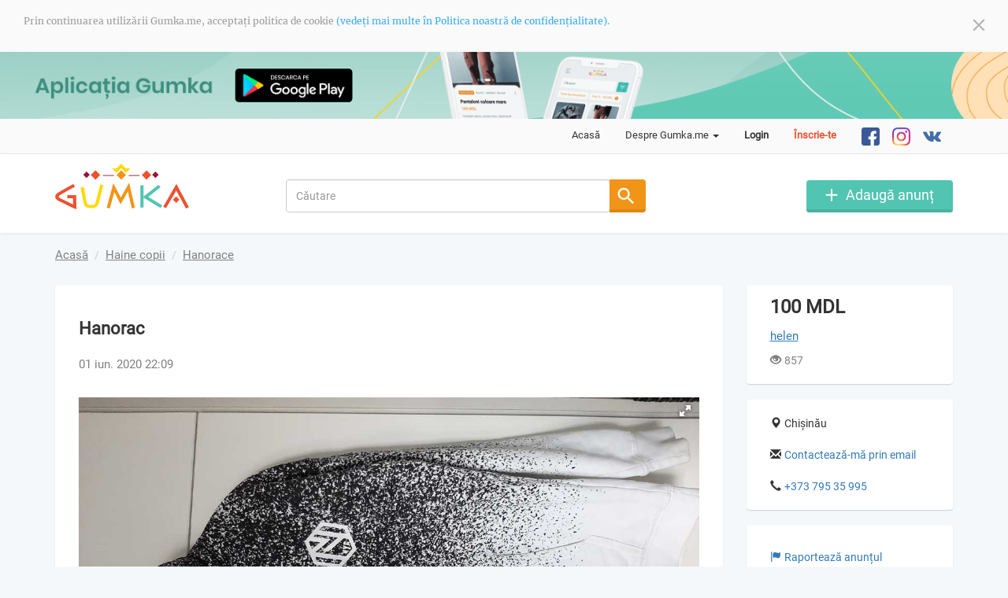

--- FILE ---
content_type: text/html; charset=UTF-8
request_url: https://www.gumka.me/post/915
body_size: 3892
content:
<!DOCTYPE html>
<html lang="ro-RO">
<head>
    <meta charset="UTF-8">
    <meta name="description" content="Nu ai bani sau timp să mergi prin SH-uri după haine ieftine? Gumka.me - gaseste haine de mâina a doua online în Moldova.">
    <meta name="keywords" content="second hand, haine, magazin online haine second hand, haine second hand, miina a doua, second hand online, incaltaminte second hand, imbracaminte, second hand moldova, second hand chisinau, haine second hand copii, paltoane second hand, rochii second hand">
    <meta name="author" content="GoCherry Design">
    <meta http-equiv="X-UA-Compatible" content="IE=edge">
    <meta name="viewport" content="width=device-width, initial-scale=1">
        <!-- Global site tag (gtag.js) - Google Analytics -->
    <script async src="https://www.googletagmanager.com/gtag/js?id=UA-160000066-1"></script>
    <script>
        window.dataLayer = window.dataLayer || [];
        function gtag(){dataLayer.push(arguments);}
        gtag('js', new Date());

        gtag('config', 'UA-160000066-1');
    </script>
    <title>Hanorac</title>
    <meta name="p:domain_verify" content="aadb1f8a7d9d0a0c3397b47d8708675c"/>
    <link rel="shortcut icon" href="/imgs/favicon.ico" />
    <meta property="og:url" content="https://www.gumka.me/post/915">
<meta property="og:type" content="website">
<meta property="og:title" content="Hanorac">
<meta property="og:description" content="Hanorac H&amp;M baieti mar 10-11 ani">
<meta property="og:image" content="https://www.gumka.me/site/image?id=1689">
<meta name="csrf-param" content="_csrf">
<meta name="csrf-token" content="LRLyFo6UJ8CDtspANwBj4pzd5mXgrBuzu-keBMu5pS9OYZhz1PBj-dLwszZ_UwaS7LyWP7WaVdiLhGZ2gOrIQA==">

<link href="/assets/css/all-e46e95fadcbaacb6814445aa27857e74.css" rel="stylesheet">
<link href="/css/fotorama/fotorama.css" rel="stylesheet">
<link href="/assets/955efdf9/css/style.min.css" rel="stylesheet">
<script>window.typeahead_7864e59a = {"highlight":true};
</script></head>
<body>
<div class="cookies">
    </div>

<div class="blog-teaser">
            <a href="/blog/58">
                            <img class="img-desktop" src="/site/image?id=5612" alt="Aplicația mobila Gumka.me">
                                        <img class="img-mobile" src="/site/image?id=5613" alt="Aplicația mobila Gumka.me">
                    </a>

    </div>

<div class="wrap">
    <nav class="navbar navbar-default">
        <div class="container">
            <div class="navbar-header">
                <button type="button" class="navbar-toggle collapsed" data-toggle="collapse" data-target="#bs-example-navbar-collapse-1" aria-expanded="false">
                    <span class="sr-only">Toggle navigation</span>
                    <span class="icon-bar"></span>
                    <span class="icon-bar"></span>
                    <span class="icon-bar"></span>
                </button>
                <a class="navbar-brand" href="/site/index"><img src="/imgs/logo.svg" alt="Gumka.me"></a>
            </div>
            <div class="collapse navbar-collapse" id="bs-example-navbar-collapse-1">
                <ul class="nav navbar-nav navbar-right">
                    <li><a href="/site/index">Acasă</a></li>
                    <li class="dropdown">
                        <a href="#" class="dropdown-toggle" data-toggle="dropdown" role="button" aria-haspopup="true" aria-expanded="false"><span class="account-icon"></span>Despre Gumka.me <span class="caret"></span></a>
                        <ul class="dropdown-menu nav-ul-custom">
                            <li><a href="/site/about">Despre noi</a></li>
                            <li><a href="/blog/index">Blog</a></li>
                            <li><a href="/site/contact">Contactați-ne</a></li>
                            <li><a href="/site/privacy">Confidențialitate</a></li>
                            <li><a href="/site/terms">Termeni și condiții</a></li>
                        </ul>
                    </li>
                                            <li><a href="/user/security/login" class="nav-btn">Login</a></li>
                        <li><a href="/user/registration/register" class="nav-btn register">Înscrie-te</a></li>
                                                            <li class="socialmedia-li first-li">
                        <a href="https://www.facebook.com/gumka.me/" target="_blank"><img src="/imgs/fb2x.png" alt="https://www.facebook.com/gumka.me/"></a>
                    </li>
                    <li class="socialmedia-li">
                        <a href="https://www.instagram.com/gumka.me/" target="_blank"><img src="/imgs/imsta2x.png" alt="https://www.instagram.com/gumka.me/"></a>
                    </li>
                    <li class="socialmedia-li">
                        <a href="https://vk.com/gumkame" target="_blank"><img src="/imgs/vk_small.svg" alt="https://vk.com/gumkame"></a>
                    </li>
                </ul>
            </div>
        </div><!-- /.container-fluid -->
    </nav>
    
    <div class="container custom-container">
        <header>
    <div class="container">
        <div class="row">
            <div class="col-sm-3 col-md-3 col-logo">
                <a href="/site/index"><img src="/imgs/logo.svg" alt="Gumka.me" width="170" height="58"></a>
            </div>
            <div class="col-xs-9 col-sm-5 col-md-5">
                <form id="main-form" class="form-vertical" action="/site/index" method="get" role="form">
                <div class="form-group highlight-addon field-postsearchmodel-title">
<label class="control-label has-star" for="postsearchmodel-title"></label>

<div class="input-group"><div><input type="text" id="postsearchmodel-title" class="form-control search-input-custom" name="PostSearchModel[title]" placeholder="Căutare" data-krajee-typeahead="typeahead_7864e59a"></div><span class="input-group-btn"><button type="submit" class="btn btn-primary custom"><img src="/imgs/search.svg" alt="search"></button></span></div>

<div class="help-block"></div>

</div>
                </form>            </div>
            <div class="col-xs-3 col-sm-4 col-md-4">
                <a href="/post/create" class="defaut-btn add"></a>
            </div>
        </div>
    </div>

</header>

<div class="container">
    <ul class="breadcrumb"><li><a href="/">Acasă</a></li>
<li><a href="/site/index?PostSearchModel[category]=9">Haine copii</a></li>
<li><a href="/site/index?PostSearchModel[subcategory_id]=54">Hanorace</a></li>
</ul>    </div>
<div class="post-view container">

    <div class="row">
        <div class="col-12 col-md-9">
            <div class="post-head">
                
                <h1>Hanorac</h1>
                <p class="date">01 iun. 2020 22:09</p>
                <div class="fotorama"
                     data-allowfullscreen="true"
                     data-nav="thumbs"
                     data-arrows="true"
                     data-width="100%"
                     data-thumbwidth="80"
                     data-thumbheight="80"
                     data-thumbborderwidth="3"
                     data-minheight="200"
                     data-maxheight="600">
                                                                        <img src="/site/image?id=1689&w=1200" alt="20200601_194453.jpg">
                                                            </div>
                <p class="description">Hanorac H&M baieti mar 10-11 ani</p>
            </div>
            <div class="share-buttons">
                <p>Share</p>
                <!--noindex--><ul class="social-share"><li><a href="http://vk.com/share.php?url=https%3A%2F%2Fwww.gumka.me%2Fpost%2F915&amp;title=Hanorac&amp;description=Hanorac+H%26M+baieti+mar+10-11+ani&amp;image=https%3A%2F%2Fwww.gumka.me%2Fsite%2Fimage%3Fid%3D1689" rel="noopener" target="_blank"><span class="icon icon-vk"></span></a></li><li><a href="http://www.facebook.com/sharer.php?u=https%3A%2F%2Fwww.gumka.me%2Fpost%2F915" rel="noopener" target="_blank"><span class="icon icon-fb"></span></a></li><li><a href="https://connect.ok.ru/offer?url=https%3A%2F%2Fwww.gumka.me%2Fpost%2F915&amp;title=Hanorac&amp;description=Hanorac+H%26M+baieti+mar+10-11+ani&amp;imageUrl=https%3A%2F%2Fwww.gumka.me%2Fsite%2Fimage%3Fid%3D1689" rel="noopener" target="_blank"><span class="icon icon-ok"></span></a></li></ul><!--/noindex-->                <!--noindex--><ul class="social-share"><li><a href="https://telegram.me/share/url?url=https%3A%2F%2Fwww.gumka.me%2Fpost%2F915" rel="noopener" target="_blank"><span class="icon icon-telegram"></span></a></li><li><a href="viber://forward?text=https%3A%2F%2Fwww.gumka.me%2Fpost%2F915" rel="noopener" target="_blank"><span class="icon icon-viber"></span></a></li><li><a href="whatsapp://send?text=https%3A%2F%2Fwww.gumka.me%2Fpost%2F915" rel="noopener" target="_blank"><span class="icon icon-whatsapp"></span></a></li></ul><!--/noindex-->            </div>
        </div>
        <div class="col-12 col-md-3">
            <div class="post-content">
                                    <p class="price">100 MDL</p>
                
                <p class="username"><a href="/user/421">helen</a></p>
                <p class="eye"><span class="glyphicon glyphicon-eye-open"></span>857</p>
            </div>

            <div class="location-contanier">
                <p class="location"><span class="glyphicon glyphicon-map-marker"></span>Chișinău</p>
                </br>
                <p class="location"><span class="glyphicon glyphicon-envelope"></span><a href="mailto:helenianush@gmail.com">Contactează-mă prin email</a></p>
                </br>
                                    <p class="location"><span class="glyphicon glyphicon-earphone"></span><a href="tel:+373 795 35 995">+373 795 35 995</a></p>
                            </div>

            <div class="action-buttons">
                
                <div class="action">
                    <ul>
                                                <li class="report"> <a class="report" href="/post/report/915" data-toggle="modal" data-target="#modal-post-report"><span class="glyphicon glyphicon-flag"></span>Raportează anunțul</a></li>
                    </ul>
                </div>

                            </div>
        </div>
    </div>

</div>

<div class="modal remote fade" id="modal-post-report">
    <div class="modal-dialog modal-sm">
        <div class="modal-content loader-sm"></div>
    </div>
</div>

    </div>
</div>

<footer class="footer">
    <div class="container">
        <p class="pull-left">&copy; Gumka.me 2026</p>
    </div>
</footer>
<script src="/assets/js/all-d4eeedb4f822fc6f2a820565075203ca.js"></script>
<script src="/js/fotorama.js"></script>
<script>window.cookieconsent_options = { message: 'Prin continuarea utilizării Gumka.me, acceptați politica de cookie ', dismiss: '<span><img src="/imgs/close.svg" alt="close"></span>', learnMore: '(vedeți mai multe în Politica noastră de confidențialitate).', link: '/site/privacy', theme: 'light-top', container: '.cookies', path: '/', expiryDays: 365 };</script>
<script>jQuery(function ($) {
var $el=jQuery("#main-form .kv-hint-special");if($el.length){$el.each(function(){$(this).activeFieldHint()});}
jQuery&&jQuery.pjax&&(jQuery.pjax.defaults.maxCacheLength=0);
var postsearchmodel_title_data_1 = new Bloodhound({"datumTokenizer":Bloodhound.tokenizers.obj.whitespace('value'),"queryTokenizer":Bloodhound.tokenizers.whitespace,"remote":{"url":"/post/get-search-list?q=%QUERY","wildcard":"%QUERY"}});
kvInitTA('postsearchmodel-title', typeahead_7864e59a, [{"display":"value","name":"postsearchmodel_title_data_1","source":postsearchmodel_title_data_1.ttAdapter()}]);
jQuery('#main-form').yiiActiveForm([], []);
});</script></body>
</html>


--- FILE ---
content_type: image/svg+xml
request_url: https://www.gumka.me/imgs/close.svg
body_size: 761
content:
<?xml version="1.0" encoding="UTF-8"?>
<svg width="16px" height="16px" viewBox="0 0 16 16" version="1.1" xmlns="http://www.w3.org/2000/svg" xmlns:xlink="http://www.w3.org/1999/xlink">
    <!-- Generator: sketchtool 60.1 (101010) - https://sketch.com -->
    <title>FA2E07FF-AC61-4562-93D0-93230E74C594</title>
    <desc>Created with sketchtool.</desc>
    <g id="Design" stroke="none" stroke-width="1" fill="none" fill-rule="evenodd">
        <g id="Search_cards" transform="translate(-1199.000000, -11.000000)" fill="#B3B3B3" fill-rule="nonzero">
            <g id="Group">
                <polygon id="close" points="1213.032 26.466 1214.566 24.932 1208.534 18.9 1214.566 12.868 1213.032 11.334 1207 17.366 1200.968 11.334 1199.434 12.868 1205.466 18.9 1199.434 24.932 1200.968 26.466 1207 20.434"></polygon>
            </g>
        </g>
    </g>
</svg>

--- FILE ---
content_type: image/svg+xml
request_url: https://www.gumka.me/imgs/logo.svg
body_size: 5948
content:
<?xml version="1.0" encoding="UTF-8"?>
<svg width="240px" height="82px" viewBox="0 0 240 82" version="1.1" xmlns="http://www.w3.org/2000/svg" xmlns:xlink="http://www.w3.org/1999/xlink">
    <!-- Generator: Sketch 60.1 (88133) - https://sketch.com -->
    <title>Logo</title>
    <desc>Created with Sketch.</desc>
    <g id="Page-1" stroke="none" stroke-width="1" fill="none" fill-rule="evenodd">
        <g id="coming_soon..." transform="translate(-600.000000, -34.000000)">
            <g id="Logo" transform="translate(600.000000, 34.000000)">
                <path d="M38.0124224,81.9875776 L37.6181708,56.7035016 L21.8809622,56.7035016 L21.8809622,62.2932973 L31.901523,62.2932973 L32.0329402,70.6129933 C32.0329402,70.9163156 32.0219888,71.3658825 32.0000859,71.961694 L31.9931905,72.1544802 C31.9758846,72.6530628 31.9672316,73.0275347 31.9672316,73.2778959 C22.483291,68.6197328 15.5510342,65.2723551 11.1704612,63.2357629 C7.9069343,61.6974858 6.27517085,60.5816932 6.27517085,59.8883852 C6.27517085,58.9784185 6.47229663,58.2851105 6.86654821,57.8084612 C7.08557686,57.5484707 7.66600278,57.1151532 8.60782598,56.5085087 C13.470262,53.6052815 17.1280405,51.4711928 19.5811614,50.1062427 C23.7646086,47.7663282 29.1089077,44.8414351 35.6140586,41.3315634 L35.6140586,41.3315634 L32.5914633,36.5217391 C18.507921,44.3214541 9.52774631,49.4021018 5.65093919,51.7636821 C3.7015842,52.9553053 2.34360656,54.038599 1.57700629,55.0135634 C0.525668762,56.3351817 0,57.9601224 0,59.8883852 C0,62.8132783 2.94593535,65.6081762 8.83780606,68.2730788 C10.4367152,69.0097186 15.266297,71.3821319 23.3265513,75.3903187 C29.1965192,78.3152118 34.0918095,80.5142981 38.0124224,81.9875776 L38.0124224,81.9875776 Z" id="Path" fill="#ED512F" fill-rule="nonzero"></path>
                <path d="M63.377984,79.7515528 C67.2852902,79.7515528 70.0072339,79.480675 71.543815,78.9389194 C74.9023423,77.7903976 77.2620918,74.6590504 78.6230637,69.5448778 C82.1572002,55.7842862 84.7693881,45.4475899 86.4596273,38.5347888 L86.4596273,38.5347888 L80.7962284,37.2670807 L72.9596647,68.1471484 C72.2352765,71.0076178 71.3133278,72.7629059 70.1938188,73.4130126 C69.3596747,73.9114277 67.3621193,74.1606353 64.2011524,74.1606353 C61.6328669,74.1606353 59.9316521,73.9547682 59.097508,73.5430339 C57.7804385,72.9362677 56.9133678,71.5385383 56.4962957,69.3498458 L56.4962957,69.3498458 L51.2609444,41.7853222 L45.4658385,42.7929876 L48.9560727,60.8334482 C49.7682656,65.0591417 50.3719225,68.2338293 50.7670433,70.3575112 C51.4914316,73.7814064 52.9072813,76.2301416 55.0145925,77.7037167 C56.9462945,79.0689408 59.7340916,79.7515528 63.377984,79.7515528 Z" id="Path" fill="#FDDA0A" fill-rule="nonzero"></path>
                <polygon id="Path" fill="#F29418" fill-rule="nonzero" points="98.0393161 80.4968944 106.105526 50.9283172 117.437408 73.063637 130.402126 50.0402732 137.488634 80.3653323 143.10559 79.1483831 132.688096 34.2857143 117.698662 60.8941447 104.37472 35.1408678 92.4223602 79.016821"></polygon>
                <polygon id="Path" fill="#52C4B2" fill-rule="nonzero" points="189.214007 79.7515528 192.298137 74.9682616 167.034523 59.668282 189.148387 42.3698041 185.44087 38.0124224 158.635191 59.0130367 158.635191 38.7987168 152.795031 38.7987168 152.795031 78.9324961 158.635191 78.9324961 158.635191 61.1425841"></polygon>
                <polygon id="Path" fill="#ED512F" fill-rule="nonzero" points="234.803298 80.4968944 240 77.9561077 217.502885 36.5217391 193.78882 77.3697723 198.88685 79.9757074 217.338432 48.2810214"></polygon>
                <g id="Group" stroke-width="1" fill-rule="evenodd" transform="translate(49.937888, 0.000000)">
                    <polygon id="Rectangle" fill="#F29418" transform="translate(68.571429, 20.358044) rotate(45.000000) translate(-68.571429, -20.358044) " points="62.6086957 14.3953107 74.5341615 14.3953107 74.5341615 26.3207765 62.6086957 26.3207765"></polygon>
                    <path d="M68.5714286,-1.86517468e-14 L77.0040063,8.43257776 L85.2027641,8.43257776 L76.7701863,16.8651555 L76.769093,16.865 L77.0040063,16.6313355 L68.5714286,8.19875776 L60.1388508,16.6313355 L51.940093,8.43257776 L60.1388508,8.43257776 L68.5714286,-1.86517468e-14 Z" id="Rectangle-Copy-6" fill="#FDDA0A"></path>
                    <polygon id="Rectangle-Copy" fill="#ED512F" transform="translate(114.037267, 20.358044) rotate(45.000000) translate(-114.037267, -20.358044) " points="108.074534 14.3953107 120 14.3953107 120 26.3207765 108.074534 26.3207765"></polygon>
                    <polygon id="Rectangle-Copy-2" fill="#991334" transform="translate(130.062112, 19.985373) rotate(45.000000) translate(-130.062112, -19.985373) " points="125.962733 15.8859939 134.161491 15.8859939 134.161491 24.0847517 125.962733 24.0847517"></polygon>
                    <polygon id="Rectangle-Copy" fill="#ED512F" transform="translate(22.360248, 20.358044) scale(-1, 1) rotate(45.000000) translate(-22.360248, -20.358044) " points="16.3975155 14.3953107 28.3229814 14.3953107 28.3229814 26.3207765 16.3975155 26.3207765"></polygon>
                    <polygon id="Rectangle" fill="#9F2540" points="36.5217391 20.3580436 54.4099379 20.3580436 55.9006211 21.8487268 35.0310559 21.8487268"></polygon>
                    <polygon id="Rectangle-Copy-9" fill="#9F2540" points="82.7329193 20.3580436 100.621118 20.3580436 102.111801 21.8487268 81.242236 21.8487268"></polygon>
                    <polygon id="Rectangle-Copy-2" fill="#991334" transform="translate(6.335404, 19.985373) scale(-1, 1) rotate(45.000000) translate(-6.335404, -19.985373) " points="2.23602484 15.8859939 10.4347826 15.8859939 10.4347826 24.0847517 2.23602484 24.0847517"></polygon>
                </g>
                <polygon id="Rectangle-Copy-2" fill="#ED512F" fill-rule="evenodd" transform="translate(217.267081, 64.705870) rotate(45.000000) translate(-217.267081, -64.705870) " points="213.167702 60.6064908 221.36646 60.6064908 221.36646 68.8052486 213.167702 68.8052486"></polygon>
            </g>
        </g>
    </g>
</svg>